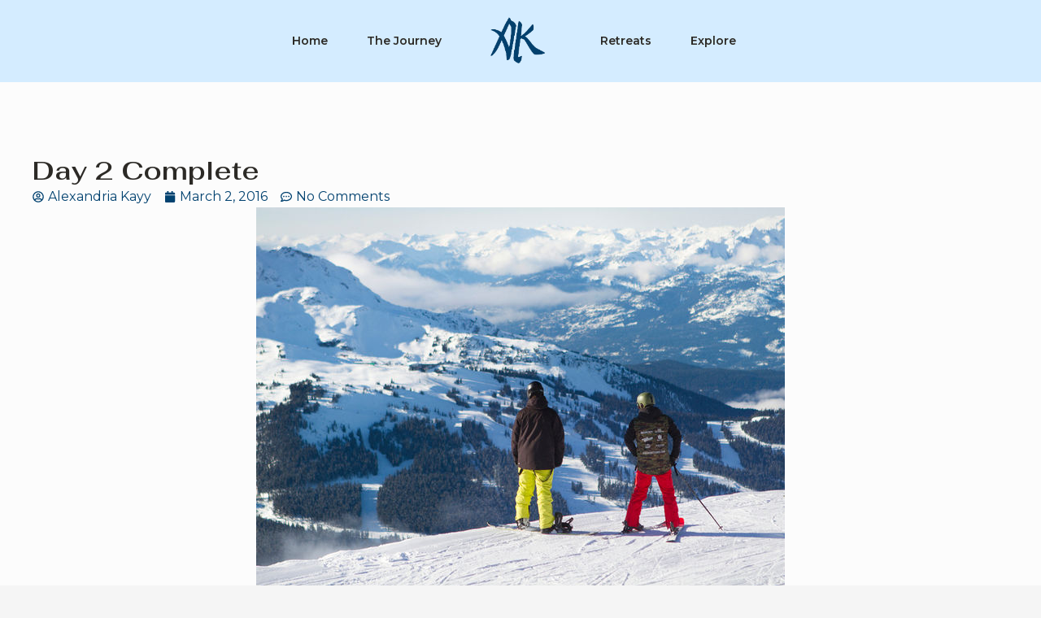

--- FILE ---
content_type: text/css
request_url: http://www.alexandriakayy.com/wp-content/uploads/elementor/css/post-8376.css?ver=1709123181
body_size: 560
content:
.elementor-8376 .elementor-element.elementor-element-a5634c8{--display:flex;--flex-direction:column;--container-widget-width:100%;--container-widget-height:initial;--container-widget-flex-grow:0;--container-widget-align-self:initial;--background-transition:0.3s;--padding-block-start:90px;--padding-block-end:35px;--padding-inline-start:0px;--padding-inline-end:0px;}.elementor-8376 .elementor-element.elementor-element-a5634c8:not(.elementor-motion-effects-element-type-background), .elementor-8376 .elementor-element.elementor-element-a5634c8 > .elementor-motion-effects-container > .elementor-motion-effects-layer{background-color:var( --e-global-color-astglobalcolor5 );}.elementor-8376 .elementor-element.elementor-element-a5634c8, .elementor-8376 .elementor-element.elementor-element-a5634c8::before{--border-transition:0.3s;}.elementor-8376 .elementor-element.elementor-element-ff15efc .elementor-icon-list-icon i{color:var( --e-global-color-astglobalcolor1 );font-size:14px;}.elementor-8376 .elementor-element.elementor-element-ff15efc .elementor-icon-list-icon svg{fill:var( --e-global-color-astglobalcolor1 );--e-icon-list-icon-size:14px;}.elementor-8376 .elementor-element.elementor-element-ff15efc .elementor-icon-list-icon{width:14px;}.elementor-8376 .elementor-element.elementor-element-ff15efc .elementor-icon-list-text, .elementor-8376 .elementor-element.elementor-element-ff15efc .elementor-icon-list-text a{color:var( --e-global-color-astglobalcolor0 );}.elementor-8376 .elementor-element.elementor-element-6006a48{text-align:left;}.elementor-8376 .elementor-element.elementor-element-02b9a73 > .elementor-widget-container{padding:30px 0px 0px 0px;border-style:none;}@media(max-width:1024px){.elementor-8376 .elementor-element.elementor-element-a5634c8{--padding-block-start:60px;--padding-block-end:0px;--padding-inline-start:15px;--padding-inline-end:15px;}.elementor-8376 .elementor-element.elementor-element-02b9a73 > .elementor-widget-container{padding:20px 0px 0px 0px;}}@media(max-width:767px){.elementor-8376 .elementor-element.elementor-element-a5634c8{--padding-block-start:50px;--padding-block-end:0px;--padding-inline-start:15px;--padding-inline-end:15px;}}/* Start custom CSS for post-comments, class: .elementor-element-02b9a73 */.custom-comments-box .reply-title{
    font-size: 32px;
}/* End custom CSS */